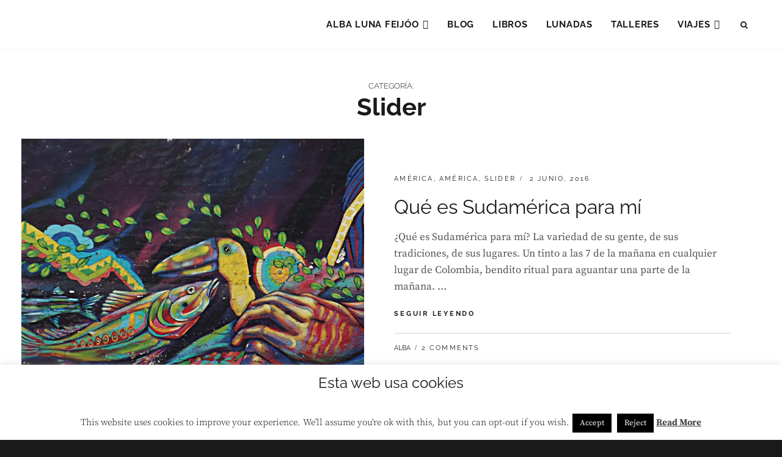

--- FILE ---
content_type: text/css
request_url: https://albaluna.es/wp-content/cache/autoptimize/css/autoptimize_single_f7df4d7c86e3630b86281ea3238dad65.css?ver=20250819-93621
body_size: 4691
content:
.entry-header:before,.entry-header:after,.entry-meta:before,.entry-meta:after{content:"";display:table;table-layout:fixed}.entry-header:after,.entry-meta:after{clear:both}.search-button-text{clip:rect(1px,1px,1px,1px);position:absolute !important;height:1px;width:1px;overflow:hidden}.search-button-text:focus{background-color:#f1f1f1;border-radius:3px;box-shadow:0 0 2px 2px rgba(0,0,0,.6);clip:auto !important;color:#21759b;display:block;font-size:14px;font-size:.875rem;font-weight:700;height:auto;left:5px;line-height:normal;padding:15px 23px 14px;text-decoration:none;top:5px;width:auto;z-index:100000}body,input,select,textarea,.site-description{font-family:'Source Serif Pro',serif}.site-title,h1,h2,h3,h4,h5,h6,.main-navigation a,.menu-toggle,button,.button,.comment-navigation a,.posts-navigation a,.site-main #infinite-handle span button,.entry-meta,.site-info,.breadcrumb-area,.more-link{font-family:'Raleway',sans-serif}body,button,input,select,textarea{font-weight:400}h1,h2,h3,h4,h5,h6,table caption,.portfolio-wrapper .portfolio-entry-header,.featured-content-wrapper .entry-header,.blog-section-headline .archive-title-type,#primary .entry-footer span span,#primary .entry-footer .edit-link,.post-navigation .meta-nav,.comment-reply-title,.site-description,.site-info{letter-spacing:normal}.custom-header .section .section-title{font-size:36px;font-size:2.25rem}h1,.section .section-title,.hero-content-wrapper .entry-title,.blog-section-headline .page-title,.singular-section #primary .entry-title{font-size:32px;font-size:2rem}h2{font-size:28px;font-size:1.75rem}h3,#feature-slider .entry-title,.entry-title{font-size:24px;font-size:1.5rem}h4,.site-header-text,.portfolio-wrapper .entry-title,.featured-content-wrapper .entry-title,blockquote{font-size:20px;font-size:1.25rem}.portfolio-wrapper .entry-title,.featured-content-wrapper .entry-title,.breadcrumb-area{letter-spacing:.05em;text-transform:uppercase;font-weight:400}h5,#feature-slider .entry-summary,#feature-slider .entry-content{font-size:18px;font-size:1.125rem}h6{font-size:16px;font-size:1rem}h1,h2,h3,h4,h5,h6{font-weight:400;line-height:1.46}.social-navigation a{font-size:18px;font-size:1.125rem;line-height:1.56}.entry-meta,.site-info{letter-spacing:.2em}.post-archive .entry-meta{line-height:1.9090}.button,button,input[type=button],input[type=reset],input[type=submit],.comment-navigation a,.posts-navigation a,.site-main #infinite-handle span button,.more-link,#add_payment_method .wc-proceed-to-checkout a.checkout-button,.woocommerce-cart .wc-proceed-to-checkout a.checkout-button,.woocommerce-checkout .wc-proceed-to-checkout a.checkout-button,.woocommerce #respond input#submit,.woocommerce a.button,.woocommerce button.button,.woocommerce input.button{letter-spacing:.25em}.site-title{font-size:18px;font-size:1.125rem;font-weight:700;letter-spacing:.1em;margin:0;line-height:1.4583}.site-description{font-size:12px;font-size:.75rem;font-weight:400;line-height:1.167;margin:0;text-transform:none}.main-navigation a{font-size:15px;font-size:.9375rem;letter-spacing:.05em;line-height:1.8667;padding:7px 0;text-transform:uppercase}.main-navigation ul{display:none;text-align:left}.main-navigation li{border-top:1px solid;display:block}.main-navigation ul ul a{line-height:2.33;font-weight:400;padding:0 0 0 14px;margin:3px 0}.main-navigation ul ul ul a{padding-left:28px}.button,button,input[type=button],input[type=reset],input[type=submit],.comment-navigation a,.posts-navigation a,.site-main #infinite-handle span button,.site-main #infinite-handle span button:hover,.site-main #infinite-handle span button:focus,.widget-area .widget-title,.widget .wp-block-group h2,blockquote cite{font-size:13px;font-size:.8125rem;line-height:1.615}.widget-area .widget-title,.widget .wp-block-group h2{letter-spacing:.25em;margin-bottom:21px}#secondary .widget-title,#secondary .widget .wp-block-group h2{padding:18px;text-align:center}blockquote{font-style:normal;margin:28px 0;padding:35px;position:relative;text-align:center}h1,h2,h3,h4,h5,h6,p{margin-bottom:28px}.drop-cap:first-letter {font-size:58px;font-size:3.625rem;margin-left:0;padding:14px}table{border-collapse:separate;border-spacing:0;border-width:1px 0 0 1px;table-layout:fixed;width:100%}table caption{border:none;font-weight:700;letter-spacing:.1em}caption,th,td{font-weight:400;text-align:left}th{border-width:0 1px 1px 0;font-weight:700}td{border-width:0 1px 1px 0}th,td{padding:1em}table,th,td{border:1px solid}.post-archive .comments-link:before,.post-archive .comments-link:after,.post-archive .entry-meta .posted-on:before,.toggle-top:before,.search-submit:before{display:inline-block;font-family:'FontAwesome';font-style:normal;font-variant:normal;font-weight:400;line-height:1;text-rendering:auto;-webkit-font-smoothing:antialiased;-moz-osx-font-smoothing:grayscale}.dropdown-toggle:after{content:"\f107"}.active.dropdown-toggle:after{content:"\f107"}.post-archive .comments-link,.post-archive .entry-meta .posted-on{margin-left:7px;margin-right:0}.post-archive .comments-link:before,.post-archive .entry-meta .cat-links+.posted-on:before{content:"/\00a0"}#search-toggle:before,.search-submit:before{content:"\f002"}#share-toggle:before{content:"\f1e0"}#search-toggle.toggled-on:before,#share-toggle.toggled-on:before{content:"\f00d"}blockquote:before{display:none}.button,button,input[type=button],input[type=reset],input[type=submit],.comment-navigation a,.posts-navigation a,.site-main #infinite-handle span button,.site-main #infinite-handle span button:hover,.site-main #infinite-handle span button:focus{padding:12px 24px}.main-navigation ul ul li{padding:0}.menu-toggle{padding:5px 10px;width:39px}.menu-toggle:before{font-size:22px;line-height:22px;margin:0;vertical-align:baseline}.menu-label{display:none}.main-navigation .menu-item-has-children>a,.main-navigation .page_item_has_children>a{padding-right:43px}.dropdown-toggle,.sub-menu .dropdown-toggle{padding:12px 14px}.active.dropdown-toggle:after{-webkit-transform:rotate(180deg);-moz-transform:rotate(180deg);-ms-transform:rotate(180deg);transform:rotate(180deg);margin-right:5px}#search-toggle,#share-toggle{background-color:transparent;display:none;padding:15px;width:51px}.mobile-social-search{display:none}.toggled-on .mobile-social-search{display:block}.post-navigation{max-width:1000px}.site-main #infinite-post-wrap #infinite-handle{margin-top:0}.site-main #infinite-handle span,.infinite-loader{padding:0}.infinite-loader{display:none}.mobile-social-search{clear:both}.mobile-social-search,#header-search-container,#header-menu-social{padding:7px 0}#header-menu-social{text-align:center}.social-navigation li{margin:0}.social-navigation a{border:0}.social-navigation a:hover,.social-navigation a:focus{background-color:transparent}#scrollup{border:none;border-radius:0}.wrapper,.site-content,.hero-content-wrapper .section-content-wrap,.fluid-layout .hero-content-wrapper .section-content-wrap,.two-columns-layout .singular-section,.site-footer .wrapper{max-width:1580px}.site-inner{max-width:1580px}.full-width-layout .site-content{max-width:100%}.singular-section #primary .entry-header,.singular-section #primary .entry-content,.singular-section #primary .entry-footer,.singular-section #primary .comments-area,.woocommerce .site-main{max-width:1000px;margin-left:auto;margin-right:auto;padding:0}.blog.two-columns-layout .content-area .post-thumbnail,.blog.two-columns-layout .content-area .entry-content,.archive.two-columns-layout .content-area .post-thumbnail,.archive.two-columns-layout .content-area .entry-content{margin:0}.site-content{display:block;margin:0 auto;padding:0}.section,.site-content{padding:42px 0}#featured-content-section{padding-bottom:0}#feature-slider.section{padding:0}.section.hero-content-wrapper{margin:0}.site-content-contain{position:relative}#primary{padding:0 35px}.singular-section{padding:0}.blog.two-columns-layout #primary,.archive.two-columns-layout #primary{padding:0}.singular-section #primary .entry-content h1,.singular-section #primary .entry-content h2,.singular-section #primary .entry-content h3,.singular-section #primary .entry-content h4,.singular-section #primary .entry-content h5,.singular-section #primary .entry-content h6{padding-top:10px}#masthead{background-color:transparent}.site-header{position:relative}.site-header-menu,.menu-toggle-wrapper{border:none}.site-header-main{border-bottom:1px solid;position:fixed;top:0;left:0;right:0;z-index:200}.admin-bar .site-header-main{top:46px}@media screen and (max-width:600px){.admin-bar .site-header-main.shrink{top:0}}.site-header-main .wrapper{-webkit-align-items:center;-ms-flex-align:center;align-items:center;display:-webkit-flex;display:-ms-flexbox;display:flex;padding:7px 35px;-webkit-flex-wrap:wrap;-ms-flex-wrap:wrap;flex-wrap:wrap;-webkit-transition:all .3s ease-in-out;-moz-transition:all .3s ease-in-out;-ms-transition:all .3s ease-in-out;-o-transition:all .3s ease-in-out;transition:all .3s ease-in-out}.site-header-main.shrink .wrapper{padding-top:0;padding-bottom:0}.site-branding{margin:7px auto 7px 0;max-width:100%;min-width:0;overflow:hidden;padding:0;text-align:left}.custom-logo-link{display:block}.custom-logo{max-width:180px}.menu-toggle-wrapper{margin:0}.site-header-menu{-webkit-flex:0 1 100%;-ms-flex:0 1 100%;flex:0 1 100%}.site-header-menu.toggled-on,.no-js .site-header-menu{display:block}.search-form{clear:both;position:relative}.search-form label{padding:0}input[type=search].search-field{background-color:transparent;border-radius:0;border-width:1px 0 1px 1px;border-style:solid;padding:14px;width:-webkit-calc(100% - 50px);width:calc(100% - 50px)}.search-submit:before{font-size:24px;left:2px;line-height:49px;position:relative;width:50px}.search-submit{border-radius:0;bottom:0;overflow:hidden;padding:0;position:absolute;right:0;top:0;width:50px}.custom-header{clear:both;display:block;position:relative}.custom-header-media{min-height:400px}.custom-header-media img,.custom-header-media video,.custom-header-media iframe{position:absolute;top:0;left:0;width:100%}@supports (object-fit:cover){.custom-header-media img,.custom-header-media video,.custom-header-media iframe{height:100%;left:0;-o-object-fit:cover;object-fit:cover;top:0;-ms-transform:none;-moz-transform:none;-webkit-transform:none;transform:none;width:100%}}.custom-header-content{display:block;margin:0 auto;padding:105px 35px;position:relative;max-width:1200px;text-align:center}.has-header-video .custom-header-content{padding-bottom:175px}.has-header-video .custom-header-media img{display:none}.wp-custom-header-video-button{bottom:110px;left:0;right:0;z-index:2}.custom-header-content-wrapper{display:inline-block;max-width:1000px;padding:0;text-align:center}.site-header-text{margin-bottom:0}.header-button{clear:both;display:block}.header-button .button,.wp-custom-header-video-button{border:1px solid}.site-header-text{margin-bottom:21px}.below-site-header{padding-top:69px}#feature-slider img{width:100%}.entry-title,.section .section-title,#feature-slider .entry-title,.hero-content-wrapper .entry-title,.blog-section-headline .page-title{text-transform:none;margin-bottom:7px}.blog-section-headline .page-title{background-color:transparent;padding:0}.site-main .comment-navigation,.site-main .posts-navigation,.site-main .comment-navigation,.site-main #infinite-handle{margin:35px 0 0}.blog-section-headline{padding:0 35px}.hero-content-wrapper .entry-title,.blog-section-headline{margin:0 0 21px}.post-archive .entry-container{padding:35px}.hero-content-wrapper .entry-container{padding:35px 35px 0}.post-archive .entry-summary,.post-archive .entry-meta{display:block;padding:0}.post-archive .entry-meta{width:100%}.post-archive .entry-meta .cat-links,.post-archive .entry-meta .posted-on,.post-archive .entry-meta .byline,.post-archive .entry-meta .comments-link{display:inline;float:left}.post-archive .entry-meta .posted-on,.post-archive .entry-meta .comments-link{clear:none}.post-archive .entry-summary{margin:0 0 21px}.post-archive .more-link,#feature-slider .more-link,.header-button{margin-top:21px}.post-archive .entry-meta,.content-area .entry-title,.content-area .woocommerce-products-header .page-title{margin:0 0 14px}.post-archive .entry-footer.entry-meta{padding-top:14px}.post-archive .entry-footer{border-top:1px solid;padding-top:28px;margin-bottom:0}.single .entry-meta{margin-bottom:7px}.entry-meta a,.post-archive .entry-meta a{text-decoration:none}.post-archive .entry-footer span span{display:inline;text-transform:inherit}.single .byline:before{margin:0 3px 0 7px}#feature-slider .entry-summary,#feature-slider .entry-content{margin-top:7px}.site-header-text{margin-bottom:7px}#portfolio-content-section{padding-bottom:0}.portfolio-wrapper{position:relative}.portfolio-wrapper .hentry{padding:0}.portfolio-wrapper .entry-title{margin:0}.portfolio-wrapper .entry-meta:before{border-bottom:1px solid;display:block;content:'';margin:14px auto;width:20%}.portfolio-wrapper .portfolio-entry-header,.featured-content-wrapper .entry-header{padding:28px 35px}.footer-widget-area{padding-bottom:0}#site-generator{padding:0}#site-generator .wrapper{padding:21px 35px}.footer-widget-area .widget-column>:last-child{margin-bottom:0}.site-social{margin-top:21px}.widget-area .hentry .date-label{display:none}#footer-instagram .widget{padding:0;margin:0}#footer-instagram .widget-title,#footer-instagram .widget .wp-block-group h2{padding:18px;margin:0;text-align:center}.widget-area .catch-instagram-feed-gallery-widget-wrapper .button{border:none}.catch-instagram-feed-gallery-widget-wrapper .button{margin-top:21px}.widget-area .left .hentry .entry-title,.widget-area .right .hentry .entry-title,.widget-area .hentry .entry-meta{margin-top:0}#footer-instagram .wrapper{display:block;margin:0 auto;max-width:1920px;width:100%}#footer-instagram .catch-instagram-feed-gallery-widget-wrapper.default .item{margin:0}#footer-instagram .catch-instagram-feed-gallery-widget-wrapper.default .item{width:16.666%}#footer-instagram .catch-instagram-feed-gallery-widget-wrapper.default .item:nth-child(3n+1){clear:none}#footer-instagram .catch-instagram-feed-gallery-widget-wrapper.default .item:nth-child(6n+1){clear:both}#footer-instagram .catch-instagram-feed-gallery-widget-wrapper.default .instagram-button{display:none}@media screen and (min-width:33.375em){.menu-toggle-wrapper{margin:0}.menu-toggle{width:auto}.menu-label{display:inline-block}.page-title-wrapper:before{display:none}.hero-content-wrapper .post-thumbnail,.hero-content-wrapper .entry-container{width:100%;position:relative}.hero-content-wrapper .post-thumbnail{padding-bottom:100%}.hero-content-wrapper .entry-container{clear:both}}@media screen and (min-width:48em){.admin-bar .site-header-main{top:32px}.site-title{font-size:20px;font-size:1.25rem}.site-description{font-size:13px;font-size:.8125rem}.menu-toggle-wrapper,.dropdown-toggle,.site-header-menu.toggled-on .mobile-search-wrapper{display:block}.main-navigation ul ul{position:relative}.main-navigation ul ul,.main-navigation ul ul ul{left:auto;top:auto;width:100%}.main-navigation ul ul li:hover>ul,.main-navigation ul ul li.focus>ul{left:auto}.below-site-header{padding-top:73px}#site-generator .wrapper{padding:35px}.social-navigation ul{margin:0}#portfolio-content-section{padding-bottom:42px}.home .portfolio-wrapper .portfolio-entry-header{padding-bottom:0}.hero-content-wrapper .post-thumbnail{padding-bottom:0;position:absolute;left:auto;right:0;width:48%}.hero-content-wrapper .entry-container{float:left;width:48%}#feature-slider .entry-container{width:70%;max-width:860px}#feature-slider .entry-title{font-size:32px;font-size:2rem}.main-navigation .menu-item-has-children>a:after,.main-navigation .page_item_has_children>a:after{content:none}}@media screen and (min-width:64em){.section,.site-content{padding:49px 0}.site-header-main .wrapper{padding:14px 35px}.custom-header-content{padding:140px 35px}.has-header-video .custom-header-content{padding-bottom:210px}.wp-custom-header-video-button{bottom:188px}#portfolio-content-section .wrapper,.hero-content-wrapper .section-content-wrap{padding:0 35px}.menu-toggle-wrapper,.dropdown-toggle,.site-header-menu.toggled-on .mobile-search-wrapper{display:none}#search-toggle,#share-toggle{display:inline-block}.site-header-menu{display:block;-webkit-flex:0 1 auto;-ms-flex:0 1 auto;flex:0 1 auto}.main-navigation{display:inline-block;float:none;width:auto}.main-navigation ul{display:block}.main-navigation ul ul,.main-navigation ul ul ul{position:absolute;left:-999em;width:266px}.main-navigation ul ul{top:52px}.main-navigation ul ul ul{top:0}.main-navigation ul ul li:hover>ul,.main-navigation ul ul li.focus>ul{left:100%}.main-navigation li{display:inline-block;border:none}.main-navigation a{padding:12px 15px}.main-navigation .menu-item-has-children li>a,.main-navigation .page_item_has_children li>a{padding-left:15px;padding-right:15px}.main-navigation .menu-item-has-children>a,.main-navigation .page_item_has_children>a{padding-right:15px}.main-navigation ul ul .menu-item-has-children>a,.main-navigation ul ul .page_item_has_children>a{padding-right:30px}.main-navigation .menu-item-has-children>a:after,.main-navigation .page_item_has_children>a:after{content:"\f107";padding-left:7px}.main-navigation ul ul .menu-item-has-children>a:after,.main-navigation ul ul .page_item_has_children>a:after{-webkit-transform:rotate(90deg);-moz-transform:rotate(90deg);-ms-transform:rotate(90deg);transform:rotate(90deg);padding:0;position:absolute;top:10px;right:14px}.main-navigation ul li:hover>ul,.main-navigation ul li.focus>ul{right:0}.main-navigation ul li.menu-item-has-children:before,.main-navigation ul li.menu-item-has-children:after,.main-navigation ul li.page_item_has_children:before,.main-navigation ul li.page_item_has_children:after{border-style:solid;border-width:0 6px 6px;content:"";display:none;height:0;position:absolute;right:14px;bottom:-1px;width:0;z-index:100000}.main-navigation ul li.menu-item-has-children.focus:before,.main-navigation ul li.menu-item-has-children:hover:before,.main-navigation ul li.menu-item-has-children.focus:after,.main-navigation ul li.menu-item-has-children:hover:after,.main-navigation ul li.page_item_has_children.focus:before,.main-navigation ul li.page_item_has_children:hover:before,.main-navigation ul li.page_item_has_children.focus:after,.main-navigation ul li.page_item_has_children:hover:after{display:block}.main-navigation ul li.menu-item-has-children:before,.main-navigation ul li.page_item_has_children:before{border-color:transparent transparent rgba(0,0,0,.1);bottom:0}.main-navigation ul li.menu-item-has-children:after,.main-navigation ul li.page_item_has_children:after{border-color:transparent transparent #fff}.main-navigation ul ul li.menu-item-has-children.focus:before,.main-navigation ul ul li.menu-item-has-children:hover:before,.main-navigation ul ul li.menu-item-has-children.focus:after,.main-navigation ul ul li.menu-item-has-children:hover:after,.main-navigation ul ul li.page_item_has_children.focus:before,.main-navigation ul ul li.page_item_has_children:hover:before,.main-navigation ul ul li.page_item_has_children.focus:after,.main-navigation ul ul li.page_item_has_children:hover:after{display:none}.site-header-menu #header-search-container.toggled-on:before,.site-header-menu #header-search-container.toggled-on:after,.site-header-menu #header-menu-social.toggled-on:before,.site-header-menu #header-menu-social.toggled-on:after{border-style:solid;border-width:0 6px 6px;content:"";height:0;position:absolute;right:23px;top:-6px;width:0;z-index:100000}.site-header-menu #header-menu-social.toggled-on:before,.site-header-menu #header-menu-social.toggled-on:after{right:18px}.site-header-menu #header-search-container.toggled-on:before,.site-header-menu #header-menu-social.toggled-on:before{border-color:transparent transparent rgba(0,0,0,.1);top:-7px}.site-header-menu #header-search-container.toggled-on:after,.site-header-menu #header-menu-social.toggled-on:after{border-color:transparent transparent #fff}.main-navigation ul ul li:hover>ul,.main-navigation ul ul li.focus>ul{left:auto;right:100%;top:-7px}.mobile-social-search{clear:none;display:inline-block;padding:0;position:relative}#header-search-container,#header-menu-social{display:none}#header-search-container.toggled-on,#header-menu-social.toggled-on{display:block;z-index:199}#header-search-container,#header-menu-social{padding:20px;position:absolute;bottom:-92px;left:-323px;width:376px}#header-menu-social{bottom:-79px;left:auto;right:4px}.below-site-header{padding-top:79px}input[type=search].search-field{display:block}.blog.two-columns-layout #primary,.archive.two-columns-layout #primary{padding:0 35px}.post-archive .entry-container,.hero-content-wrapper .entry-container{padding:49px 35px}.post-archive .hentry{margin-bottom:42px}.site-main .comment-navigation,.site-main .posts-navigation,.site-main .comment-navigation,.site-main #infinite-handle{margin:42px 0 0}.singular-section .content-area .post-thumbnail,.post-navigation,.comments-title{margin:35px auto}.footer-widget-area{margin:0}.widget-column>:last-child{margin-bottom:0}.custom-header .section .section-title{font-size:48px;font-size:3rem}.site-title{font-size:24px;font-size:1.5rem}h1,.section .section-title,#feature-slider .entry-title,.hero-content-wrapper .entry-title,.blog-section-headline .page-title,.singular-section #primary .entry-title{font-size:40px;font-size:2.5rem}h2{font-size:36px;font-size:2.25rem}h3,.entry-title{font-size:32px;font-size:2rem}h4{font-size:28px;font-size:1.75rem}h5{font-size:24px;font-size:1.5rem}#feature-slider .entry-summary,#feature-slider .entry-content{font-size:20px;font-size:1.25rem}.main-navigation ul ul,#header-search-container,#header-menu-social{border:1px solid rgba(0,0,0,.1)}blockquote{padding:49px}.full-width-layout .singular-section #primary .entry-header,.full-width-layout .singular-section #primary .entry-content,.full-width-layout .singular-section #primary .entry-footer,.full-width-layout .singular-section #primary .comments-area,.full-content-width-layout .singular-section #primary .entry-header,.full-content-width-layout .singular-section #primary .entry-content,.full-content-width-layout .singular-section #primary .entry-footer,.full-content-width-layout .singular-section #primary .comments-area,.full-width-layout.woocommerce .site-content .site-main,.full-content-width-layout.woocommerce .site-content .site-main{padding-left:0;padding-right:0;max-width:100%}}@media screen and (min-width:72em){.site-branding,.site-header-menu{text-align:left;width:auto}.post-archive .entry-title,.post-archive .entry-content,.post-archive .entry-summary{width:100%;max-width:690px}.custom-header-content{padding:175px 35px}.has-header-video .custom-header-content{padding-bottom:245px}.wp-custom-header-video-button{bottom:180px}.below-site-header{padding-top:93px}.two-columns-layout #primary{width:67.881%}.two-columns-layout #secondary{width:32.119%}.fluid-layout .post-archive .post-thumbnail{width:46.385%}.fluid-layout .post-archive .content-right{width:53.615%}}@media screen and (min-width:80em){.two-columns-layout #primary{width:71.138%}.two-columns-layout #secondary{width:28.862%}.post-archive .entry-container,.hero-content-wrapper .entry-container{padding:56px 49px}.fluid-layout .post-archive .post-thumbnail{width:46.385%}.fluid-layout .post-archive .content-right{width:53.615%}}@media screen and (min-width:85em){.two-columns-layout #primary{width:73%}.two-columns-layout #secondary{width:27%}.section,.site-content{padding:56px 0}.custom-header-content{padding:210px 35px}.has-header-video .custom-header-content{padding-bottom:280px}.wp-custom-header-video-button{bottom:215px}.post-archive .entry-container,.hero-content-wrapper .entry-container{padding:86px 70px}.post-archive .hentry{margin-bottom:63px}.site-main .comment-navigation,.site-main .posts-navigation,.site-main .comment-navigation,.site-main #infinite-handle{margin:63px 0 0}.singular-section{padding:0}.custom-header .section .section-title{font-size:56px;font-size:3.5rem}h1,.section .section-title,#feature-slider .entry-title,.hero-content-wrapper .entry-title,.blog-section-headline .page-title,.singular-section #primary .entry-title{font-size:48px;font-size:3rem}h2{font-size:40px;font-size:2.5rem}h3,.entry-title{font-size:32px;font-size:2rem}.site-header-text{font-size:24px;font-size:1.5rem}blockquote{padding:56px}}body{background-color:#1a1a1a}.site-inner,.site-content-contain,.breadcrumb-area,.hero-content-wrapper,.site-header-main,.boxed-layout .site-header-main .wrapper,.main-navigation ul ul,.main-navigation ul ul a:hover,.main-navigation ul ul>li.focus>a,#header-search-container,#header-menu-social{background-color:#fff}.boxed-layout .site-header-main{background-color:transparent}a{color:#4686cc}.site-title a:hover,.site-title a:focus,a:hover,a:focus,a:active,.more-link:hover,.more-link:focus,.dropdown-toggle:hover,.dropdown-toggle:focus,#search-toggle:hover,#search-toggle:focus,#share-toggle:hover,#share-toggle:focus,#header-menu-social a:hover,#header-menu-social a:focus,.main-navigation a:hover,.main-navigation a:focus,.main-navigation ul.menu li:hover>a,.main-navigation ul.menu li.focus>a,.main-navigation ul.menu li:active>a,.main-navigation ul ul a:hover,.main-navigation ul ul>li.focus>a,.portfolio-wrapper a:hover,.portfolio-wrapper a:focus,.post-archive .entry-title a:hover,.post-archive .entry-title a:focus,.entry-meta:hover,.entry-meta:focus,.post-archive .entry-meta a:hover,.post-archive .entry-meta a:focus{color:#4686cc}.site-title a,.site-description,h1,h2,h3,h4,h5,h6,b,strong,.dropdown-toggle,#search-toggle,#share-toggle,#header-menu-social a,.main-navigation a,.hero-content-wrapper .entry-title,.portfolio-wrapper a,.blog-section-headline .page-title,.post-archive .entry-title,.post-archive .entry-title a,.singular-section #primary .entry-title,#secondary .widget-title,#secondary .widget .wp-block-group h2,#footer-instagram .widget-title,#footer-instagram .widget .wp-block-group h2,table caption,th,blockquote,.more-link,.entry-meta a,.post-archive .entry-meta,.post-archive .entry-meta a{color:#1a1a1a}body,button,input,select,textarea{color:#555}.post-archive .entry-footer,.portfolio-wrapper .entry-meta:before,input[type=search].search-field{border-color:rgba(85,85,86,.25)}.single .byline:before,.post-archive .byline:before{color:rgba(85,85,86,.25)}.site-footer,.site-footer a:hover,.site-footer a:focus,.footer-widget-area.widget-area .widget-title,.footer-widget-area.widget-area .widget .wp-block-group h2,.post-archive .hentry.sticky .entry-container,.post-archive .sticky .entry-title a:hover,.post-archive .sticky .entry-title a:focus,.post-archive .sticky .entry-meta a:hover,.post-archive .sticky .entry-meta a:focus{color:#d6d6d6}.custom-header,.site-main .post-archive .sticky.hentry .entry-container,.site-footer{background-color:#383838}.site-footer a,.menu-toggle,.custom-header-content .entry-title,.custom-header-content .entry-title a,.site-header-text,.header-button .button,.wp-custom-header-video-button,#feature-slider .cycle-prev,#feature-slider .cycle-prev,#feature-slider .more-link span,.post-archive .sticky .entry-title a,.post-archive .sticky .more-link,.post-archive .sticky .entry-meta a{color:#fff}.header-button .button,.wp-custom-header-video-button,#feature-slider .cycle-prev,#feature-slider .cycle-prev,#feature-slider .more-link span{border-color:#fff}#feature-slider .cycle-pager span{background-color:#fff}@media screen and (min-width:64em){.featured-content-wrapper a{color:#fff}}.mobile-search-wrapper,.breadcrumb-area,select,table,th,td,.main-navigation li,.site-header-main,.boxed-layout .site-header-main .wrapper{border-color:#f7f7f7}.boxed-layout .site-header-main{border:none}table caption,#portfolio-content-section,.post-type-archive-jetpack-portfolio .site-content-contain,.portfolio-wrapper .hentry,.portfolio-wrapper .hentry:nth-child(2n),.hero-content-wrapper .entry-container,#featured-content-section,.drop-cap:first-letter ,#secondary .widget-title,#secondary .widget .wp-block-group h2,#footer-instagram .widget .wp-block-group h2,blockquote,pre,input[type=text],input[type=email],input[type=url],input[type=password],input[type=search],input[type=number],input[type=tel],input[type=range],input[type=date],input[type=month],input[type=week],input[type=time],input[type=datetime],input[type=datetime-local],input[type=color],textarea,select{background-color:#f7f7f7}.button,button,input[type=button],input[type=reset],input[type=submit],.comment-navigation a,.posts-navigation a,.site-main #infinite-handle span button,.widget-area .catch-instagram-feed-gallery-widget-wrapper .button,#scrollup,.menu-toggle{background-color:#383838;color:#fff}.button:hover,.button:focus,button:hover,button:focus,input[type=button]:hover,input[type=button]:focus,input[type=reset]:hover,input[type=reset]:focus,input[type=submit]:hover,input[type=submit]:focus,.comment-navigation a:hover,.comment-navigation a:focus,.posts-navigation a:hover,.posts-navigation a:focus,.site-main #infinite-handle span button:hover,.site-main #infinite-handle span button:focus,.widget-area .catch-instagram-feed-gallery-widget-wrapper .button:hover,.widget-area .catch-instagram-feed-gallery-widget-wrapper .button:focus,#scrollup:hover,#scrollup:focus,.menu-toggle:hover,.menu-toggle:focus,.header-button .button:hover,.header-button .button:focus,.wp-custom-header-video-button:hover,.wp-custom-header-video-button:focus,#feature-slider .more-link:hover span,#feature-slider .more-link:focus span,#feature-slider .cycle-prev:hover,#feature-slider .cycle-prev:focus,#feature-slider .cycle-next:hover,#feature-slider .cycle-next:focus{background-color:#828282;color:#fff}#feature-slider .cycle-pager span:hover,#feature-slider .cycle-pager span:focus,#feature-slider .cycle-pager span.cycle-pager-active{background-color:#828282}.header-button .button:hover,.header-button .button:focus,.wp-custom-header-video-button:hover,.wp-custom-header-video-button:focus,#feature-slider .more-link:hover span,#feature-slider .more-link:focus span,#feature-slider .cycle-prev:hover,#feature-slider .cycle-prev:focus,#feature-slider .cycle-next:hover,#feature-slider .cycle-next:focus{border-color:#828282}.header-button .button,.wp-custom-header-video-button,#feature-slider .more-link span,#feature-slider .cycle-prev,#feature-slider .cycle-next{background-color:transparent}.blog-section-headline .page-title,.post-archive .hentry:nth-child(2n) .entry-container{background-color:transparent}

--- FILE ---
content_type: text/css
request_url: https://albaluna.es/wp-content/cache/autoptimize/css/autoptimize_single_59fcece093edc76ac35c730b8ffd2bfb.css?ver=1.0
body_size: 1957
content:
[class^=wp-block-]:not(.wp-block-gallery) figcaption{font-size:13px;font-size:.8125rem;font-style:italic;line-height:1.6153846154;padding-top:1.0769230769em}.no-sidebar .alignfull{margin-left:calc(-100vw/2 + 100%/2);margin-right:calc(-100vw/2 + 100%/2);max-width:100vw}.no-sidebar .alignwide{margin-left:calc(-96vw/2 + 100%/2);margin-right:calc(-96vw/2 + 100%/2);max-width:96vw}.alignfull.wp-block-cover,.alignwide.wp-block-cover{width:auto}@media screen and (min-width:48em){.no-sidebar .alignfull{margin-left:calc(-96vw/2 + 100%/2);margin-right:calc(-96vw/2 + 100%/2);max-width:96vw}.no-sidebar.fluid-layout .alignfull{margin-left:calc(-100vw/2 + 100%/2);margin-right:calc(-100vw/2 + 100%/2);max-width:100vw}.no-sidebar .alignwide{margin-left:calc(-93vw/2 + 100%/2);margin-right:calc(-93vw/2 + 100%/2);max-width:93vw}}@media screen and (min-width:64em){.no-sidebar .alignwide{margin-left:-120px;margin-right:-120px;max-width:996px}.no-sidebar.full-width-layout .alignwide{margin-left:-40px;margin-right:-40px;max-width:1776px}}@media screen and (min-width:103.75em){.no-sidebar .alignfull{margin-left:calc(-1600px/2 + 100%/2);margin-right:calc(-1600px/2 + 100%/2);max-width:1600px}}p.has-drop-cap:not(:focus):first-letter {float:left;font-size:102px;font-size:6.375rem;line-height:.6;margin:6px 16px 6px -3px}.rtl p.has-drop-cap:not(:focus):first-letter {margin:6px -3px 6px 16px}.wp-block-image{margin-bottom:1.5em}.wp-block-image figure{margin-bottom:0;margin-top:0}.wp-block-image figure.alignleft{margin-right:1.5em}.wp-block-image figure.alignright{margin-left:1.5em}.wp-block-gallery{margin-bottom:1.5em;margin-left:0}.wp-block-gallery figcaption{font-style:italic}.wp-block-gallery.aligncenter{display:flex;margin:0 -8px}.wp-block-quote,.wp-block-quote.is-large,.wp-block-quote.is-style-large{line-height:1.353;margin:28px 0 28px -60px;padding-left:60px;padding-right:0}.wp-block-quote.is-style-large:not(.is-style-plain),.wp-block-quote.is-large:not(.is-style-plain){margin:28px 0 28px -60px;padding-left:60px;padding-right:0}.rtl .wp-block-quote,.rtl .wp-block-quote.is-large,.rtl .wp-block-quote.is-style-large{margin-left:0;margin-right:-50px;padding-right:60px;padding-left:0}.wp-block-quote.is-large p,.wp-block-quote.is-style-large p{font-style:inherit;font-size:inherit;font-weight:inherit}.wp-block-quote.alignleft p:last-of-type,.wp-block-quote.alignright p:last-of-type{margin-bottom:0}.wp-block-quote cite,.wp-block-quote.is-large cite,.wp-block-quote.is-large footer,.wp-block-quote.is-style-large cite,.wp-block-quote.is-style-large footer{color:inherit;display:block;font-size:inherit;font-weight:inherit;font-style:italic;line-height:inherit;text-align:left}.rtl .wp-block-quote cite,.rtl .wp-block-quote.is-large cite,.rtl .wp-block-quote.is-large footer,.rtl .wp-block-quote.is-style-large cite,.rtl .wp-block-quote.is-style-large footer{text-align:right}.wp-block-audio audio{display:block;width:100%}.wp-block-cover-image.alignright,.wp-block-cover.alignright,.wp-block-cover-image.alignleft,.wp-block-cover.alignleft,.wp-block-cover-image.aligncenter,.wp-block-cover.aligncenter{display:flex}.wp-block-file .wp-block-file__button{border:none;-webkit-border-radius:0;border-radius:0;-webkit-box-shadow:none;box-shadow:none;display:inline-block;font-size:15px;font-size:.9375rem;font-weight:300;letter-spacing:.25em;line-height:1.667;margin-top:28px;padding:14px 28px;text-decoration:none;text-shadow:none;text-transform:uppercase;white-space:nowrap}.wp-block-file .wp-block-file__button:hover,.wp-block-file .wp-block-file__button:focus{-webkit-box-shadow:none;box-shadow:none}.has-huge-font-size{font-size:32px;font-size:2rem;line-height:1.4}.has-large-font-size{font-size:26px;font-size:1.625rem;line-height:1.63}.has-normal-font-size{font-size:16px;font-size:1rem;font-weight:300;line-height:1.647}.has-small-font-size{font-size:13px;font-size:.8125rem;line-height:1.4}@media screen and (min-width:64em){.has-huge-font-size{font-size:40px;font-size:2.5rem}.has-large-font-size{font-size:30px;font-size:1.875rem}.has-normal-font-size{font-size:17px;font-size:1.0625rem}.has-small-font-size{font-size:14px;font-size:.875rem}}.wp-block-code{background:0 0;border:0;color:inherit;font-size:1em;padding:0}.wp-block-quote__citation{font-size:inherit}.wp-block-pullquote{border:none;color:inherit;padding:0;text-align:inherit}.wp-block-pullquote.alignleft,.wp-block-pullquote.alignright{margin:0;max-width:none;width:-webkit-calc(50% - .736842105em);width:calc(50% - .736842105em);padding-left:0;text-align:left}.wp-block-pullquote__citation,.wp-block-pullquote cite{display:block;color:inherit;font-size:inherit;font-weight:inherit;font-style:italic;line-height:inherit;text-transform:none}.wp-block-pullquote p,.wp-block-pullquote.alignleft p,.wp-block-pullquote.alignright p{font-size:inherit;line-height:1.353}.wp-block-pullquote.alignleft{margin:.6em 1.5em 1.5em 0}.wp-block-pullquote.alignright{margin:.6em 0 1.5em 1.5em}.rtl .wp-block-pullquote.alignleft{margin:.6em 0 1.5em 1.5em}.rtl .wp-block-pullquote.alignright{margin:.6em 1.5em 1.5em 0}.wp-block-table th,.wp-block-table td{border:none}.wp-block-table caption,.wp-block-table th,.wp-block-table td{padding:21px}.wp-block-table tr{border-bottom:1px solid}.wp-block-button{margin-top:1.5em;margin-bottom:1.5em}.wp-block-button.alignleft,.wp-block-button.alignright{margin-top:0}.wp-block-button .wp-block-button__link{border:none;-webkit-border-radius:0;border-radius:0;-webkit-box-shadow:none;box-shadow:none;display:inline-block;font-size:15px;font-size:.9375rem;font-weight:300;letter-spacing:.25em;line-height:1.667;margin-top:0;padding:14px 28px;text-decoration:none;text-transform:uppercase;text-shadow:none;white-space:nowrap}.wp-block-button .wp-block-button__link:hover,.wp-block-button .wp-block-button__link:focus{-webkit-box-shadow:none;box-shadow:none}.wp-block-separator{border:0;margin:1.5em auto}.wp-block-separator:not(.is-style-wide):not(.is-style-dots){max-width:100px}.wp-block-media-text{margin-bottom:1.5em}.wp-block-media-text *:last-child{margin-bottom:0}.wp-block-archives.aligncenter,.wp-block-categories.aligncenter,.wp-block-latest-posts.aligncenter{list-style-position:inside;text-align:center}.wp-block-latest-posts.is-grid{list-style:disc}.wp-block-latest-posts li{margin-bottom:7px}.wp-block-latest-posts__post-date{display:block;font-size:13px;font-size:.8125rem;line-height:1.6923;margin-bottom:7px}.wp-block-latest-comments{margin-left:0}.rtl .wp-block-latest-comments{margin-right:0;margin-left:auto}.wp-block-latest-comments__comment{border:none;margin:35px 0;padding:0;font-size:inherit}@media screen and (min-width:64em){.wp-block-latest-comments__comment{margin:42px 0}}@media screen and (min-width:85em){.wp-block-latest-comments__comment{margin:56px 0}}.blog:not(.has-sidebar) #primary .wp-block-latest-comments article,.archive:not(.page-one-column):not(.has-sidebar) #primary .wp-block-latest-comments article,.search:not(.has-sidebar) #primary .wp-block-latest-comments article{float:none;width:100%}.wp-block-latest-comments a{-webkit-box-shadow:none;box-shadow:none;text-decoration:none}.wp-block-latest-comments__comment-meta{margin-bottom:14px}.wp-block-latest-comments__comment-meta,.wp-block-latest-comments__comment-excerpt p{font-size:inherit}.wp-block-latest-comments__comment-excerpt>:last-child{margin-bottom:0}.wp-block-latest-comments__comment-author,.wp-block-latest-comments__comment-link{font-weight:400;text-decoration:none}.wp-block-latest-comments__comment-date{display:block;font-size:13px;font-size:.8125rem;line-height:1.6923;letter-spacing:0;margin:7px 0 0}.wp-block-image figure.alignright,.wp-block-image figure.alignleft,.wp-block[data-align=left] .wp-block-image,.wp-block[data-align=right] .wp-block-image,.wp-block-cover.alignleft,.wp-block-cover.alignright,.wp-block-pullquote.alignleft,.wp-block-pullquote.alignright,.wp-block[data-align=left]>.wp-block-pullquote,.wp-block[data-align=right]>.wp-block-pullquote,[data-align=left]>.wp-block-cover,[data-align=right]>.wp-block-cover,.wp-block-embed.alignleft,.wp-block-embed.alignright,.wp-block[data-align=left]>.wp-block-embed,.wp-block[data-align=right]>.wp-block-embed{max-width:320px;width:100%}.wp-block-quote,.wp-block-quote.has-text-align-right,.wp-block-quote.has-text-align-left,.wp-block-quote.has-text-align-center,.wp-block-quote.is-style-large:not(.is-style-plain),.wp-block-quote.is-large:not(.is-style-plain){border:0;border-color:transparent;padding-right:0}.wp-block-quote.has-text-align-center,.wp-block-quote.has-text-align-right{padding-left:60px}.wp-block-quote.is-style-plain:before{content:none}.wp-block-quote.is-style-plain{margin-left:0;margin-right:0;padding:0}blockquote.wp-block-quote,blockquote.wp-block-quote cite,blockquote.wp-block-quote.is-style-large cite,blockquote.wp-block-quote.is-style-large footer,blockquote.wp-block-quote.is-large cite,blockquote.wp-block-quote.is-large footer{text-align:left}blockquote.wp-block-quote.has-text-align-right,blockquote.wp-block-quote.has-text-align-right cite{text-align:right}blockquote.wp-block-quote.has-text-align-left,blockquote.wp-block-quote.has-text-align-left cite{text-align:left}blockquote.wp-block-quote.has-text-align-center,blockquote.wp-block-quote.has-text-align-center cite{text-align:center}blockquote.wp-block-quote.has-text-align-left.is-style-large:not(.is-style-plain) cite,blockquote.wp-block-quote.has-text-align-left.is-style-large:not(.is-style-plain) footer,blockquote.wp-block-quote.has-text-align-left.is-large:not(.is-style-plain) cite,blockquote.wp-block-quote.has-text-align-left.is-large:not(.is-style-plain) footer{text-align:left}blockquote.wp-block-quote.has-text-align-center.is-style-large:not(.is-style-plain) cite,blockquote.wp-block-quote.has-text-align-center.is-style-large:not(.is-style-plain) footer,blockquote.wp-block-quote.has-text-align-center.is-large:not(.is-style-plain) cite,blockquote.wp-block-quote.has-text-align-center.is-large:not(.is-style-plain) footer{text-align:center}blockquote.wp-block-quote.has-text-align-right.is-style-large:not(.is-style-plain) cite,blockquote.wp-block-quote.has-text-align-right.is-style-large:not(.is-style-plain) footer,blockquote.wp-block-quote.has-text-align-right.is-large:not(.is-style-plain) cite,blockquote.wp-block-quote.has-text-align-right.is-large:not(.is-style-plain) footer{text-align:right}.wp-block-pullquote blockquote:before{content:none}.wp-block-pullquote blockquote{padding:0;margin-bottom:0;margin-left:0;margin-top:0}.wp-block-pullquote{border:0;padding:35px 0;border-bottom:4px solid rgba(0,0,0,.7);border-top:4px solid rgba(0,0,0,.7)}.wp-block-pullquote.aligncenter{padding:0 0 0 2.041666666666667em}.wp-block-table thead{border-bottom:0}.wp-block-table tfoot{border-top:0}.wp-block-table table{margin-bottom:0}.wp-block-table.is-style-stripes{border-bottom:0}.wp-block-table.is-style-stripes table,.wp-block-table.is-style-stripes tr{border-color:transparent}.wp-block-cover-image,.wp-block-cover,.wp-block-buttons{margin-bottom:28px}pre.wp-block-verse{font-family:'Courier 10 Pitch',Courier,monospace}pre.wp-block-code{background:rgba(0,0,0,.08);padding:28px;font-family:'Courier 10 Pitch',Courier,monospace;border:1px solid #ccc}.is-style-outline>.wp-block-button__link:not(.has-background),.wp-block-button__link.is-style-outline:not(.has-background){border:2px solid currentColor}.wp-block-table tr{border-bottom-color:rgba(0,0,0,.25)}.wp-block-file .wp-block-file__button,.wp-block-button .wp-block-button__link{background-color:rgba(0,0,0,1);color:#fff}.wp-block-file .wp-block-file__button:hover,.wp-block-file .wp-block-file__button:focus,.wp-block-button .wp-block-button__link:hover,.wp-block-button .wp-block-button__link:focus{background-color:rgba(0,0,0,.7);color:#fff}.wp-block-latest-posts__post-date,.wp-block-latest-comments__comment-date{color:rgba(0,0,0,.7)}.wp-block-table,.wp-block-table caption{border-color:rgba(0,0,0,.25)}.wp-block-pullquote.is-style-solid-color blockquote.has-white-color cite,.wp-block-button .wp-block-button__link.has-white-color,.wp-block-button.is-style-outline>.wp-block-button__link.has-white-color,.wp-block-button__link.is-style-outline.has-white-color,.has-white-color{color:#fff}.wp-block-pullquote.is-style-solid-color.has-white-background-color,.wp-block-button .wp-block-button__link.has-white-background-color,.has-white-background-color{background-color:#fff}.is-style-outline>.wp-block-button__link.has-white-color,.wp-block-button__link.is-style-outline.has-white-color{border-color:#fff}.wp-block-pullquote.is-style-solid-color blockquote.has-black-color cite,.wp-block-button .wp-block-button__link.has-black-color,.wp-block-button.is-style-outline>.wp-block-button__link.has-black-color,.wp-block-button__link.is-style-outline.has-black-color,.has-black-color{color:#000}.wp-block-pullquote.is-style-solid-color.has-black-background-color,.wp-block-button .wp-block-button__link.has-black-background-color,.has-black-background-color{background-color:#000}.is-style-outline>.wp-block-button__link.has-black-color,.wp-block-button__link.is-style-outline.has-black-color{border-color:#000}.wp-block-pullquote.is-style-solid-color blockquote.has-medium-black-color cite,.wp-block-button .wp-block-button__link.has-medium-black-color,.wp-block-button.is-style-outline>.wp-block-button__link.has-medium-black-color,.wp-block-button__link.is-style-outline.has-medium-black-color,.has-medium-black-color{color:#333}.wp-block-pullquote.is-style-solid-color.has-medium-black-background-color,.wp-block-button .wp-block-button__link.has-medium-black-background-color,.has-medium-black-background-color{background-color:#333}.is-style-outline>.wp-block-button__link.has-medium-black-color,.wp-block-button__link.is-style-outline.has-medium-black-color{border-color:#333}.wp-block-pullquote.is-style-solid-color blockquote.has-gray-color cite,.wp-block-button .wp-block-button__link.has-gray-color,.wp-block-button.is-style-outline>.wp-block-button__link.has-gray-color,.wp-block-button__link.is-style-outline.has-gray-color,.has-gray-color{color:#999}.wp-block-pullquote.is-style-solid-color.has-gray-background-color,.wp-block-button .wp-block-button__link.has-gray-background-color,.has-gray-background-color{background-color:#999}.is-style-outline>.wp-block-button__link.has-gray-color,.wp-block-button__link.is-style-outline.has-gray-color{border-color:#999}.wp-block-pullquote.is-style-solid-color blockquote.has-medium-gray-color cite,.wp-block-button .wp-block-button__link.has-medium-gray-color,.wp-block-button.is-style-outline>.wp-block-button__link.has-medium-gray-color,.wp-block-button__link.is-style-outline.has-medium-gray-color,.has-medium-gray-color{color:#666}.wp-block-pullquote.is-style-solid-color.has-medium-gray-background-color,.wp-block-button .wp-block-button__link.has-medium-gray-background-color,.has-medium-gray-background-color{background-color:#666}.is-style-outline>.wp-block-button__link.has-medium-gray-color,.wp-block-button__link.is-style-outline.has-medium-gray-color{border-color:#666}.wp-block-pullquote.is-style-solid-color blockquote.has-light-gray-color cite,.wp-block-button .wp-block-button__link.has-light-gray-color,.wp-block-button.is-style-outline>.wp-block-button__link.has-light-gray-color,.wp-block-button__link.is-style-outline.has-light-gray-color,.has-light-gray-color{color:#eee}.wp-block-pullquote.is-style-solid-color.has-light-gray-background-color,.wp-block-button .wp-block-button__link.has-light-gray-background-color,.has-light-gray-background-color{background-color:#eee}.is-style-outline>.wp-block-button__link.has-light-gray-color,.wp-block-button__link.is-style-outline.has-light-gray-color{border-color:#eee}.alignfull blockquote{margin-left:0}.rtl .alignfull blockquote{margin-left:auto;margin-right:0}.wp-block-embed{margin-bottom:1.75em}

--- FILE ---
content_type: text/css
request_url: https://albaluna.es/wp-content/cache/autoptimize/css/autoptimize_single_02ad06a8f332b3c2382204a37ab2affb.css?ver=20250819-93620
body_size: 102
content:
p.has-drop-cap:not(:focus):first-letter {background-color:#f7f7f7;font-size:58px;font-size:3.625rem;margin-left:0;padding:11px;font-weight:400}.wp-block-quote cite,.wp-block-quote.is-large cite,.wp-block-quote.is-large footer,.wp-block-quote.is-style-large cite,.wp-block-quote.is-style-large footer,.wp-block-pullquote__citation,.wp-block-pullquote cite{font-size:13px;font-size:.8125rem;line-height:1.615;font-style:italic}.wp-block-quote,.wp-block-quote.has-text-align-right,.wp-block-quote.has-text-align-left,.wp-block-quote.has-text-align-center,.wp-block-quote.is-style-large:not(.is-style-plain),.wp-block-quote.is-large:not(.is-style-plain){padding:35px;margin:0 0 1.75em}@media screen and (min-width:64em){.wp-block-quote,.wp-block-quote.has-text-align-right,.wp-block-quote.has-text-align-left,.wp-block-quote.has-text-align-center,.wp-block-quote.is-style-large:not(.is-style-plain),.wp-block-quote.is-large:not(.is-style-plain){padding:49px}.no-sidebar .alignwide{max-width:1240px}}@media screen and (min-width:85em){.wp-block-quote,.wp-block-quote.has-text-align-right,.wp-block-quote.has-text-align-left,.wp-block-quote.has-text-align-center,.wp-block-quote.is-style-large:not(.is-style-plain),.wp-block-quote.is-large:not(.is-style-plain){padding:56px}}.wp-block-quote.is-style-plain{background-color:transparent}.wp-block-pullquote{border-bottom-color:#4686cc;border-top-color:#4686cc}.wp-block-pullquote blockquote{background-color:transparent}.wp-block-pullquote p,.wp-block-pullquote blockquote,.wp-block-pullquote cite{color:#1a1a1a}.wp-block-table table{border-collapse:separate}.wp-block-table tr{border-bottom-color:#f7f7f7}.wp-block-table th,.wp-block-table td{border:1px solid #f7f7f7}.wp-block-table.is-style-stripes tbody tr:nth-child(2n+1){background-color:#f7f7f7}.wp-block-button .wp-block-button__link{background-color:#383838;color:#fff;font-size:13px;font-size:.8125rem;line-height:1.615;letter-spacing:.25em;font-family:'Raleway',sans-serif;font-weight:inherit;padding:12px 24px;box-shadow:none;text-shadow:none}.wp-block-button .wp-block-button__link:hover,.wp-block-button .wp-block-button__link:focus{background-color:#828282;color:#fff}